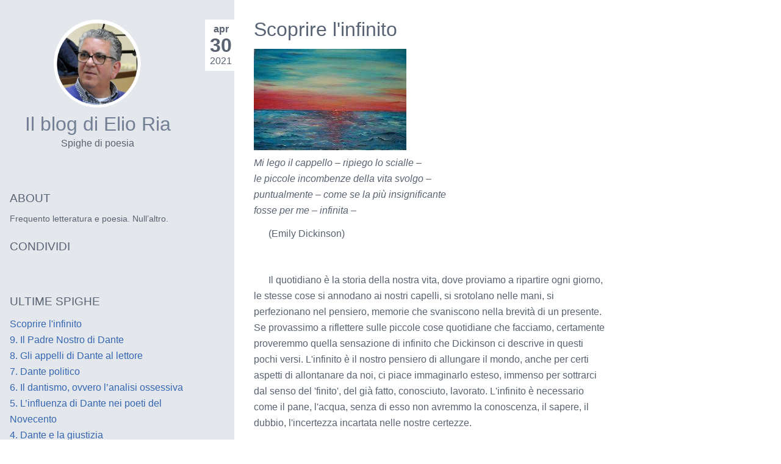

--- FILE ---
content_type: text/html; charset=utf-8
request_url: https://www.letteratour.it/ilblogdielioria/index.php?controller=post&action=view&id_post=71
body_size: 33454
content:
<!DOCTYPE HTML>
<html lang="it">
<head>
	<meta http-equiv="cleartype" content="on">
	<meta http-equiv="X-UA-Compatible" content="IE=edge,chrome=1">
	<meta name="viewport" content="width=device-width, initial-scale=1, maximum-scale=1">
<meta http-equiv="Content-Type" content="text/html; charset=UTF-8">
<title>Il blog di Elio Ria - Spighe di poesia - Scoprire l&#039;infinito</title>
<meta name="generator" content="Nibbleblog">
<meta name="keywords" content="Infinito,Dickinson">
<meta name="author" content="Elio Ria">
<link rel="canonical" href="http://www.letteratour.it/ilblogdielioria/index.php?controller=post&amp;action=view&amp;id_post=71">
<link rel="alternate" type="application/atom+xml" title="ATOM Feed" href="/ilblogdielioria/feed.php">
<link rel="stylesheet" type="text/css" href="/ilblogdielioria/themes/echo/css/style.css">
<link rel="shortcut icon" href="/ilblogdielioria/themes/echo/css/img/favicon.ico" type="image/x-icon">
</head>
<body>

	<header>
		<img src="/ilblogdielioria/themes/echo/css/img//logo.png">
		<h1><a href="/ilblogdielioria/">Il blog di Elio Ria</a></h1>
		<span class="slogan">Spighe di poesia</span>
		<a id="button" href="javascript:void(0)"><img src="/ilblogdielioria/themes/echo/css/img//button.png"></a>
	</header>

	<section class="main">
		<div class="content">
			<article><h2 class="post-title">Scoprire l&#039;infinito</h2><span class="publish-date"><span class="month">apr</span> <span class="day">30</span><span class="year">2021</span></span><p style="text-align: center;"><img src="/ilblogdielioria/content/public/upload/infinito_0_o.jpg" alt="undefined" /></p>
<p><em>Mi lego il cappello – ripiego lo scialle –</em><br /><em>le piccole incombenze della vita svolgo –</em><br /><em>puntualmente – come se la più insignificante</em><br /><em>fosse per me – infinita –</em></p>
<p>(Emily Dickinson)</p>
<p> </p>
<p>Il quotidiano è la storia della nostra vita, dove proviamo a ripartire ogni giorno, le stesse cose si annodano ai nostri capelli, si srotolano nelle mani, si perfezionano nel pensiero, memorie che svaniscono nella brevità di un presente. Se provassimo a riflettere sulle piccole cose quotidiane che facciamo, certamente proveremmo quella sensazione di infinito che Dickinson ci descrive in questi pochi versi. L'infinito è il nostro pensiero di allungare il mondo, anche per certi aspetti di allontanare da noi, ci piace immaginarlo esteso, immenso per sottrarci dal senso del 'finito', del già fatto, conosciuto, lavorato. L'infinito è necessario come il pane, l'acqua, senza di esso non avremmo la conoscenza, il sapere, il dubbio, l'incertezza incartata nelle nostre certezze. </p><ul class="tags"><li><b>Tags</b>:&nbsp;</li><li><a class="tag" href="/ilblogdielioria/index.php?controller=blog&amp;action=view&amp;tag=Infinito">Infinito</a>, <a class="tag" href="/ilblogdielioria/index.php?controller=blog&amp;action=view&amp;tag=Dickinson">Dickinson</a></li></ul></article>			<footer>
				<p><a href="/ilblogdielioria/feed.php">Atom</a></p>
				<p>Powered by Nibbleblog per Letteratour.it</p>
			</footer>
		</div>

		<aside id="sidebar">
			<div class="plugin_box plugin_about"><h3>About</h3><ul><li class="name"></li><li class="about">Frequento letteratura e poesia. Null’altro.</li></ul></div><div class="plugin_box plugin_html_code"><h3>CONDIVIDI</h3><script type="text/javascript" src="//s7.addthis.com/js/300/addthis_widget.js#pubid=ra-58c2d831430ed45e"></script> 
<div class="addthis_inline_share_toolbox"></div><br></div><div class="plugin_box plugin_latest_posts"><h3>ULTIME SPIGHE</h3><ul><li><a href="/ilblogdielioria/index.php?controller=post&amp;action=view&amp;id_post=71">Scoprire l&#039;infinito</a></li><li><a href="/ilblogdielioria/index.php?controller=post&amp;action=view&amp;id_post=70">9. Il Padre Nostro di Dante</a></li><li><a href="/ilblogdielioria/index.php?controller=post&amp;action=view&amp;id_post=69">8. Gli appelli di Dante al lettore</a></li><li><a href="/ilblogdielioria/index.php?controller=post&amp;action=view&amp;id_post=68">7. Dante politico</a></li><li><a href="/ilblogdielioria/index.php?controller=post&amp;action=view&amp;id_post=67">6.	Il dantismo, ovvero l’analisi ossessiva</a></li><li><a href="/ilblogdielioria/index.php?controller=post&amp;action=view&amp;id_post=66">5. L’influenza di Dante nei poeti del Novecento</a></li><li><a href="/ilblogdielioria/index.php?controller=post&amp;action=view&amp;id_post=65">4. Dante e la giustizia</a></li><li><a href="/ilblogdielioria/index.php?controller=post&amp;action=view&amp;id_post=64">3. La grandezza di Dante</a></li><li><a href="/ilblogdielioria/index.php?controller=post&amp;action=view&amp;id_post=63">2. Tutti lo conoscono, pochi lo leggono</a></li><li><a href="/ilblogdielioria/index.php?controller=post&amp;action=view&amp;id_post=62">1. Perché leggere Dante</a></li></ul></div><div class="plugin_box plugin_categories"><h3>Categories</h3><ul><li class="category"><a href="/ilblogdielioria/index.php?controller=blog&amp;action=view&amp;category=uncategorized">Spighe</a></li><li class="category"><a href="/ilblogdielioria/index.php?controller=blog&amp;action=view&amp;category=arthur-rimbaud">Arthur Rimbaud</a></li><li class="category"><a href="/ilblogdielioria/index.php?controller=blog&amp;action=view&amp;category=dante-alighieri">Dante Alighieri</a></li></ul></div><div class="plugin_box plugin_quick_links"><h3>LINK RAPIDI</h3><ul><li><a class="quick_links_home" href="/ilblogdielioria/">Home</a></li><li><a class="quick_links_dashboard" href="/ilblogdielioria/admin.php">Dashboard</a></li><li><a class="quick_links_simple" href="/ilblogdielioria/admin.php?controller=post&action=new_simple">New Simple post</a></li><li><a class="quick_links_video" href="/ilblogdielioria/admin.php?controller=post&action=new_video">New Video post</a></li><li><a class="quick_links_quote" href="/ilblogdielioria/admin.php?controller=post&action=new_quote">New Quote post</a></li></ul></div><div class="plugin_box plugin_tag_cloud"><h3>Tag Cloud</h3><a class="level_13" style="font-size:13px; margin-right: 5px; display: inline-block;" href="/ilblogdielioria/index.php?controller=blog&amp;action=view&amp;tag=AgnieszkaHolland">Agnieszka Holland</a><a class="level_13" style="font-size:13px; margin-right: 5px; display: inline-block;" href="/ilblogdielioria/index.php?controller=blog&amp;action=view&amp;tag=AldaMeriniIndifferenza">Alda Merini Indifferenza</a><a class="level_13" style="font-size:13px; margin-right: 5px; display: inline-block;" href="/ilblogdielioria/index.php?controller=blog&amp;action=view&amp;tag=AldoPalazzeschi">Aldo Palazzeschi</a><a class="level_13" style="font-size:13px; margin-right: 5px; display: inline-block;" href="/ilblogdielioria/index.php?controller=blog&amp;action=view&amp;tag=Aldoganieredichiaro">Al doganiere dichiaro</a><a class="level_13" style="font-size:13px; margin-right: 5px; display: inline-block;" href="/ilblogdielioria/index.php?controller=blog&amp;action=view&amp;tag=Aleppo">Aleppo</a><a class="level_13" style="font-size:13px; margin-right: 5px; display: inline-block;" href="/ilblogdielioria/index.php?controller=blog&amp;action=view&amp;tag=Altradiscussione">Altra discussione</a><a class="level_13" style="font-size:13px; margin-right: 5px; display: inline-block;" href="/ilblogdielioria/index.php?controller=blog&amp;action=view&amp;tag=Annunciazione.Leparoledell&#039;angelo">Annunciazione.Le parole dell&#039;angelo</a><a class="level_13" style="font-size:13px; margin-right: 5px; display: inline-block;" href="/ilblogdielioria/index.php?controller=blog&amp;action=view&amp;tag=AntologiadiSpoonRiver">Antologia di Spoon River</a><a class="level_13" style="font-size:13px; margin-right: 5px; display: inline-block;" href="/ilblogdielioria/index.php?controller=blog&amp;action=view&amp;tag=AntonellaAnedda">Antonella Anedda</a><a class="level_13" style="font-size:13px; margin-right: 5px; display: inline-block;" href="/ilblogdielioria/index.php?controller=blog&amp;action=view&amp;tag=ArdengoSoffici">Ardengo Soffici</a><a class="level_12" style="font-size:12px; margin-right: 5px; display: inline-block;" href="/ilblogdielioria/index.php?controller=blog&amp;action=view&amp;tag=Artepoestica">Arte poestica</a><a class="level_13" style="font-size:13px; margin-right: 5px; display: inline-block;" href="/ilblogdielioria/index.php?controller=blog&amp;action=view&amp;tag=Artepoetica">Arte poetica</a><a class="level_13" style="font-size:13px; margin-right: 5px; display: inline-block;" href="/ilblogdielioria/index.php?controller=blog&amp;action=view&amp;tag=BobDylan">Bob Dylan</a><a class="level_12" style="font-size:12px; margin-right: 5px; display: inline-block;" href="/ilblogdielioria/index.php?controller=blog&amp;action=view&amp;tag=BodiniSudcasedicalce">Bodini Sud case di calce</a><a class="level_13" style="font-size:13px; margin-right: 5px; display: inline-block;" href="/ilblogdielioria/index.php?controller=blog&amp;action=view&amp;tag=BodiniSudcasedicalceFoglieditabaccoLalunadeiBorboni">Bodini Sud case di calce Foglie di tabacco La luna dei Borboni</a><a class="level_13" style="font-size:13px; margin-right: 5px; display: inline-block;" href="/ilblogdielioria/index.php?controller=blog&amp;action=view&amp;tag=Brodskij">Brodskij</a><a class="level_13" style="font-size:13px; margin-right: 5px; display: inline-block;" href="/ilblogdielioria/index.php?controller=blog&amp;action=view&amp;tag=C.D.D.">C.D.D.</a><a class="level_13" style="font-size:13px; margin-right: 5px; display: inline-block;" href="/ilblogdielioria/index.php?controller=blog&amp;action=view&amp;tag=Carducci">Carducci</a><a class="level_13" style="font-size:13px; margin-right: 5px; display: inline-block;" href="/ilblogdielioria/index.php?controller=blog&amp;action=view&amp;tag=CarloFollini">Carlo Follini</a><a class="level_13" style="font-size:13px; margin-right: 5px; display: inline-block;" href="/ilblogdielioria/index.php?controller=blog&amp;action=view&amp;tag=ComunediParigi">Comune di Parigi</a><a class="level_13" style="font-size:13px; margin-right: 5px; display: inline-block;" href="/ilblogdielioria/index.php?controller=blog&amp;action=view&amp;tag=CosimoRusso">Cosimo Russo</a><a class="level_13" style="font-size:13px; margin-right: 5px; display: inline-block;" href="/ilblogdielioria/index.php?controller=blog&amp;action=view&amp;tag=Cuoredibuffone">Cuore di buffone</a><a class="level_21" style="font-size:21px; margin-right: 5px; display: inline-block;" href="/ilblogdielioria/index.php?controller=blog&amp;action=view&amp;tag=Dante">Dante</a><a class="level_13" style="font-size:13px; margin-right: 5px; display: inline-block;" href="/ilblogdielioria/index.php?controller=blog&amp;action=view&amp;tag=Dickinson">Dickinson</a><a class="level_13" style="font-size:13px; margin-right: 5px; display: inline-block;" href="/ilblogdielioria/index.php?controller=blog&amp;action=view&amp;tag=DinoCampana">Dino Campana</a><a class="level_13" style="font-size:13px; margin-right: 5px; display: inline-block;" href="/ilblogdielioria/index.php?controller=blog&amp;action=view&amp;tag=Duepunti">Due punti</a><a class="level_13" style="font-size:13px; margin-right: 5px; display: inline-block;" href="/ilblogdielioria/index.php?controller=blog&amp;action=view&amp;tag=E.LeeMasters">E. Lee Masters</a><a class="level_13" style="font-size:13px; margin-right: 5px; display: inline-block;" href="/ilblogdielioria/index.php?controller=blog&amp;action=view&amp;tag=Eco">Eco</a><a class="level_14" style="font-size:14px; margin-right: 5px; display: inline-block;" href="/ilblogdielioria/index.php?controller=blog&amp;action=view&amp;tag=EmilyDickinson">Emily Dickinson</a><a class="level_13" style="font-size:13px; margin-right: 5px; display: inline-block;" href="/ilblogdielioria/index.php?controller=blog&amp;action=view&amp;tag=ErcoleUgoD&#039;Andrea">Ercole Ugo D&#039;Andrea</a><a class="level_13" style="font-size:13px; margin-right: 5px; display: inline-block;" href="/ilblogdielioria/index.php?controller=blog&amp;action=view&amp;tag=EsraaeWaleed">Esraa e Waleed</a><a class="level_13" style="font-size:13px; margin-right: 5px; display: inline-block;" href="/ilblogdielioria/index.php?controller=blog&amp;action=view&amp;tag=FabioPusterla">Fabio Pusterla</a><a class="level_13" style="font-size:13px; margin-right: 5px; display: inline-block;" href="/ilblogdielioria/index.php?controller=blog&amp;action=view&amp;tag=FaunoGiulioCesareViolaLuna">Fauno Giulio Cesare Viola Luna</a><a class="level_13" style="font-size:13px; margin-right: 5px; display: inline-block;" href="/ilblogdielioria/index.php?controller=blog&amp;action=view&amp;tag=FrançoisVillonBallatadegliimpiccati">François Villon Ballata degli impiccati</a><a class="level_13" style="font-size:13px; margin-right: 5px; display: inline-block;" href="/ilblogdielioria/index.php?controller=blog&amp;action=view&amp;tag=Galizia">Galizia</a><a class="level_13" style="font-size:13px; margin-right: 5px; display: inline-block;" href="/ilblogdielioria/index.php?controller=blog&amp;action=view&amp;tag=GilbertAmy">Gilbert Amy</a><a class="level_13" style="font-size:13px; margin-right: 5px; display: inline-block;" href="/ilblogdielioria/index.php?controller=blog&amp;action=view&amp;tag=GiuseppeGiustiIldeputatoparlamentopolitica">Giuseppe Giusti Il deputato parlamento politica</a><a class="level_13" style="font-size:13px; margin-right: 5px; display: inline-block;" href="/ilblogdielioria/index.php?controller=blog&amp;action=view&amp;tag=GiuseppePariniLaverginecuccia">Giuseppe Parini La vergine cuccia</a><a class="level_13" style="font-size:13px; margin-right: 5px; display: inline-block;" href="/ilblogdielioria/index.php?controller=blog&amp;action=view&amp;tag=GiuseppeRevereScriviinprosapoetiminoridell&#039;Ottocento">Giuseppe Revere Scrivi in prosa poeti minori dell&#039;Ottocento</a><a class="level_13" style="font-size:13px; margin-right: 5px; display: inline-block;" href="/ilblogdielioria/index.php?controller=blog&amp;action=view&amp;tag=Harrison">Harrison</a><a class="level_13" style="font-size:13px; margin-right: 5px; display: inline-block;" href="/ilblogdielioria/index.php?controller=blog&amp;action=view&amp;tag=HoracioSalas">Horacio Salas</a><a class="level_13" style="font-size:13px; margin-right: 5px; display: inline-block;" href="/ilblogdielioria/index.php?controller=blog&amp;action=view&amp;tag=Hölderlin">Hölderlin</a><a class="level_13" style="font-size:13px; margin-right: 5px; display: inline-block;" href="/ilblogdielioria/index.php?controller=blog&amp;action=view&amp;tag=Ildestinodelpoeta">Il destino del poeta</a><a class="level_13" style="font-size:13px; margin-right: 5px; display: inline-block;" href="/ilblogdielioria/index.php?controller=blog&amp;action=view&amp;tag=Ilvecchioprofessore">Il vecchio professore</a><a class="level_13" style="font-size:13px; margin-right: 5px; display: inline-block;" href="/ilblogdielioria/index.php?controller=blog&amp;action=view&amp;tag=Infinito">Infinito</a><a class="level_13" style="font-size:13px; margin-right: 5px; display: inline-block;" href="/ilblogdielioria/index.php?controller=blog&amp;action=view&amp;tag=InnoaSatana">Inno a Satana</a><a class="level_13" style="font-size:13px; margin-right: 5px; display: inline-block;" href="/ilblogdielioria/index.php?controller=blog&amp;action=view&amp;tag=Izambard">Izambard</a><a class="level_13" style="font-size:13px; margin-right: 5px; display: inline-block;" href="/ilblogdielioria/index.php?controller=blog&amp;action=view&amp;tag=JacquesPrévert">Jacques Prévert</a><a class="level_13" style="font-size:13px; margin-right: 5px; display: inline-block;" href="/ilblogdielioria/index.php?controller=blog&amp;action=view&amp;tag=JeanM.Basquiat">Jean M. Basquiat</a><a class="level_13" style="font-size:13px; margin-right: 5px; display: inline-block;" href="/ilblogdielioria/index.php?controller=blog&amp;action=view&amp;tag=JeanTeulé">Jean Teulé</a><a class="level_13" style="font-size:13px; margin-right: 5px; display: inline-block;" href="/ilblogdielioria/index.php?controller=blog&amp;action=view&amp;tag=JimMorrison">Jim Morrison</a><a class="level_13" style="font-size:13px; margin-right: 5px; display: inline-block;" href="/ilblogdielioria/index.php?controller=blog&amp;action=view&amp;tag=Kavafis">Kavafis</a><a class="level_13" style="font-size:13px; margin-right: 5px; display: inline-block;" href="/ilblogdielioria/index.php?controller=blog&amp;action=view&amp;tag=L&#039;ItalianazioneCorazzini">L&#039;Italia nazione Corazzini</a><a class="level_13" style="font-size:13px; margin-right: 5px; display: inline-block;" href="/ilblogdielioria/index.php?controller=blog&amp;action=view&amp;tag=Legalline">Le galline</a><a class="level_13" style="font-size:13px; margin-right: 5px; display: inline-block;" href="/ilblogdielioria/index.php?controller=blog&amp;action=view&amp;tag=LeopardiScherzoCantiMusa">Leopardi Scherzo  Canti Musa</a><a class="level_12" style="font-size:12px; margin-right: 5px; display: inline-block;" href="/ilblogdielioria/index.php?controller=blog&amp;action=view&amp;tag=LeopardiScherzoOperetteCanti">Leopardi Scherzo Operette Canti</a><a class="level_13" style="font-size:13px; margin-right: 5px; display: inline-block;" href="/ilblogdielioria/index.php?controller=blog&amp;action=view&amp;tag=LettreduVoyant">Lettre du Voyant</a><a class="level_13" style="font-size:13px; margin-right: 5px; display: inline-block;" href="/ilblogdielioria/index.php?controller=blog&amp;action=view&amp;tag=LiPo">Li Po</a><a class="level_13" style="font-size:13px; margin-right: 5px; display: inline-block;" href="/ilblogdielioria/index.php?controller=blog&amp;action=view&amp;tag=LoisPereiro">Lois Pereiro</a><a class="level_13" style="font-size:13px; margin-right: 5px; display: inline-block;" href="/ilblogdielioria/index.php?controller=blog&amp;action=view&amp;tag=LuigiSeveri">Luigi Severi</a><a class="level_13" style="font-size:13px; margin-right: 5px; display: inline-block;" href="/ilblogdielioria/index.php?controller=blog&amp;action=view&amp;tag=Maria">Maria</a><a class="level_13" style="font-size:13px; margin-right: 5px; display: inline-block;" href="/ilblogdielioria/index.php?controller=blog&amp;action=view&amp;tag=MiloDeAngelis">Milo De Angelis</a><a class="level_16" style="font-size:16px; margin-right: 5px; display: inline-block;" href="/ilblogdielioria/index.php?controller=blog&amp;action=view&amp;tag=Natale">Natale</a><a class="level_13" style="font-size:13px; margin-right: 5px; display: inline-block;" href="/ilblogdielioria/index.php?controller=blog&amp;action=view&amp;tag=Natura">Natura</a><a class="level_13" style="font-size:13px; margin-right: 5px; display: inline-block;" href="/ilblogdielioria/index.php?controller=blog&amp;action=view&amp;tag=NazimHikmet">Nazim Hikmet</a><a class="level_13" style="font-size:13px; margin-right: 5px; display: inline-block;" href="/ilblogdielioria/index.php?controller=blog&amp;action=view&amp;tag=Nerval">Nerval</a><a class="level_13" style="font-size:13px; margin-right: 5px; display: inline-block;" href="/ilblogdielioria/index.php?controller=blog&amp;action=view&amp;tag=Nouveau">Nouveau</a><a class="level_13" style="font-size:13px; margin-right: 5px; display: inline-block;" href="/ilblogdielioria/index.php?controller=blog&amp;action=view&amp;tag=OcatvioPaz">Ocatvio Paz</a><a class="level_13" style="font-size:13px; margin-right: 5px; display: inline-block;" href="/ilblogdielioria/index.php?controller=blog&amp;action=view&amp;tag=Oratuttosiquieta">Ora tutto si quieta</a><a class="level_13" style="font-size:13px; margin-right: 5px; display: inline-block;" href="/ilblogdielioria/index.php?controller=blog&amp;action=view&amp;tag=OsipMandel’štam">Osip Mandel’štam</a><a class="level_13" style="font-size:13px; margin-right: 5px; display: inline-block;" href="/ilblogdielioria/index.php?controller=blog&amp;action=view&amp;tag=Paesaggio">Paesaggio</a><a class="level_13" style="font-size:13px; margin-right: 5px; display: inline-block;" href="/ilblogdielioria/index.php?controller=blog&amp;action=view&amp;tag=Parigi">Parigi</a><a class="level_13" style="font-size:13px; margin-right: 5px; display: inline-block;" href="/ilblogdielioria/index.php?controller=blog&amp;action=view&amp;tag=ParoleSexton">Parole Sexton</a><a class="level_13" style="font-size:13px; margin-right: 5px; display: inline-block;" href="/ilblogdielioria/index.php?controller=blog&amp;action=view&amp;tag=Pascoli">Pascoli</a><a class="level_13" style="font-size:13px; margin-right: 5px; display: inline-block;" href="/ilblogdielioria/index.php?controller=blog&amp;action=view&amp;tag=PassioneGesùCristoLuziViaCrucis">Passione Gesù Cristo Luzi Via Crucis</a><a class="level_13" style="font-size:13px; margin-right: 5px; display: inline-block;" href="/ilblogdielioria/index.php?controller=blog&amp;action=view&amp;tag=Paz">Paz</a><a class="level_13" style="font-size:13px; margin-right: 5px; display: inline-block;" href="/ilblogdielioria/index.php?controller=blog&amp;action=view&amp;tag=Pessoa">Pessoa</a><a class="level_13" style="font-size:13px; margin-right: 5px; display: inline-block;" href="/ilblogdielioria/index.php?controller=blog&amp;action=view&amp;tag=PoètesMaudit">Poètes Maudit</a><a class="level_13" style="font-size:13px; margin-right: 5px; display: inline-block;" href="/ilblogdielioria/index.php?controller=blog&amp;action=view&amp;tag=Problemidistagione">Problemi di stagione</a><a class="level_12" style="font-size:12px; margin-right: 5px; display: inline-block;" href="/ilblogdielioria/index.php?controller=blog&amp;action=view&amp;tag=Pustera">Pustera</a><a class="level_13" style="font-size:13px; margin-right: 5px; display: inline-block;" href="/ilblogdielioria/index.php?controller=blog&amp;action=view&amp;tag=Pusterla">Pusterla</a><a class="level_13" style="font-size:13px; margin-right: 5px; display: inline-block;" href="/ilblogdielioria/index.php?controller=blog&amp;action=view&amp;tag=Quantopiùpuoi">Quanto più puoi</a><a class="level_13" style="font-size:13px; margin-right: 5px; display: inline-block;" href="/ilblogdielioria/index.php?controller=blog&amp;action=view&amp;tag=Quasi">Quasi</a><a class="level_13" style="font-size:13px; margin-right: 5px; display: inline-block;" href="/ilblogdielioria/index.php?controller=blog&amp;action=view&amp;tag=Rilke">Rilke</a><a class="level_15" style="font-size:15px; margin-right: 5px; display: inline-block;" href="/ilblogdielioria/index.php?controller=blog&amp;action=view&amp;tag=Rimbaud">Rimbaud</a><a class="level_13" style="font-size:13px; margin-right: 5px; display: inline-block;" href="/ilblogdielioria/index.php?controller=blog&amp;action=view&amp;tag=RimbaudInferno">Rimbaud Inferno</a><a class="level_13" style="font-size:13px; margin-right: 5px; display: inline-block;" href="/ilblogdielioria/index.php?controller=blog&amp;action=view&amp;tag=RimbaudStagioneininfernoRomanzo">Rimbaud Stagione in inferno Romanzo</a><a class="level_13" style="font-size:13px; margin-right: 5px; display: inline-block;" href="/ilblogdielioria/index.php?controller=blog&amp;action=view&amp;tag=RobertFaurisson">Robert Faurisson</a><a class="level_13" style="font-size:13px; margin-right: 5px; display: inline-block;" href="/ilblogdielioria/index.php?controller=blog&amp;action=view&amp;tag=RobertoVecchioni">Roberto Vecchioni</a><a class="level_13" style="font-size:13px; margin-right: 5px; display: inline-block;" href="/ilblogdielioria/index.php?controller=blog&amp;action=view&amp;tag=Rodari">Rodari</a><a class="level_13" style="font-size:13px; margin-right: 5px; display: inline-block;" href="/ilblogdielioria/index.php?controller=blog&amp;action=view&amp;tag=RomaGloriaAntichità">Roma Gloria Antichità</a><a class="level_13" style="font-size:13px; margin-right: 5px; display: inline-block;" href="/ilblogdielioria/index.php?controller=blog&amp;action=view&amp;tag=Salento">Salento</a><a class="level_13" style="font-size:13px; margin-right: 5px; display: inline-block;" href="/ilblogdielioria/index.php?controller=blog&amp;action=view&amp;tag=Sinopia">Sinopia</a><a class="level_13" style="font-size:13px; margin-right: 5px; display: inline-block;" href="/ilblogdielioria/index.php?controller=blog&amp;action=view&amp;tag=Siria">Siria</a><a class="level_13" style="font-size:13px; margin-right: 5px; display: inline-block;" href="/ilblogdielioria/index.php?controller=blog&amp;action=view&amp;tag=Terra">Terra</a><a class="level_14" style="font-size:14px; margin-right: 5px; display: inline-block;" href="/ilblogdielioria/index.php?controller=blog&amp;action=view&amp;tag=UmbertoFiori">Umberto Fiori</a><a class="level_13" style="font-size:13px; margin-right: 5px; display: inline-block;" href="/ilblogdielioria/index.php?controller=blog&amp;action=view&amp;tag=Un&#039;oscurasete">Un&#039;oscura sete</a><a class="level_13" style="font-size:13px; margin-right: 5px; display: inline-block;" href="/ilblogdielioria/index.php?controller=blog&amp;action=view&amp;tag=Ungaretti">Ungaretti</a><a class="level_13" style="font-size:13px; margin-right: 5px; display: inline-block;" href="/ilblogdielioria/index.php?controller=blog&amp;action=view&amp;tag=ValerioMagrelli">Valerio Magrelli</a><a class="level_13" style="font-size:13px; margin-right: 5px; display: inline-block;" href="/ilblogdielioria/index.php?controller=blog&amp;action=view&amp;tag=Vanini">Vanini</a><a class="level_15" style="font-size:15px; margin-right: 5px; display: inline-block;" href="/ilblogdielioria/index.php?controller=blog&amp;action=view&amp;tag=Verlaine">Verlaine</a><a class="level_13" style="font-size:13px; margin-right: 5px; display: inline-block;" href="/ilblogdielioria/index.php?controller=blog&amp;action=view&amp;tag=VerlaineinfernoamoreMauté">Verlaine inferno amore Mauté</a><a class="level_13" style="font-size:13px; margin-right: 5px; display: inline-block;" href="/ilblogdielioria/index.php?controller=blog&amp;action=view&amp;tag=Viadellecentostelle">Via delle cento stelle</a><a class="level_13" style="font-size:13px; margin-right: 5px; display: inline-block;" href="/ilblogdielioria/index.php?controller=blog&amp;action=view&amp;tag=VictorGarcíaRoblesmorale">Victor García Robles morale</a><a class="level_13" style="font-size:13px; margin-right: 5px; display: inline-block;" href="/ilblogdielioria/index.php?controller=blog&amp;action=view&amp;tag=WislawaSzymborska">Wislawa Szymborska</a><a class="level_13" style="font-size:13px; margin-right: 5px; display: inline-block;" href="/ilblogdielioria/index.php?controller=blog&amp;action=view&amp;tag=aia">aia</a><a class="level_13" style="font-size:13px; margin-right: 5px; display: inline-block;" href="/ilblogdielioria/index.php?controller=blog&amp;action=view&amp;tag=altritempi">altri tempi</a><a class="level_13" style="font-size:13px; margin-right: 5px; display: inline-block;" href="/ilblogdielioria/index.php?controller=blog&amp;action=view&amp;tag=ammalati">ammalati</a><a class="level_14" style="font-size:14px; margin-right: 5px; display: inline-block;" href="/ilblogdielioria/index.php?controller=blog&amp;action=view&amp;tag=amore">amore</a><a class="level_13" style="font-size:13px; margin-right: 5px; display: inline-block;" href="/ilblogdielioria/index.php?controller=blog&amp;action=view&amp;tag=bambino">bambino</a><a class="level_13" style="font-size:13px; margin-right: 5px; display: inline-block;" href="/ilblogdielioria/index.php?controller=blog&amp;action=view&amp;tag=bellavita">bella vita</a><a class="level_13" style="font-size:13px; margin-right: 5px; display: inline-block;" href="/ilblogdielioria/index.php?controller=blog&amp;action=view&amp;tag=cielo">cielo</a><a class="level_13" style="font-size:13px; margin-right: 5px; display: inline-block;" href="/ilblogdielioria/index.php?controller=blog&amp;action=view&amp;tag=destino">destino</a><a class="level_13" style="font-size:13px; margin-right: 5px; display: inline-block;" href="/ilblogdielioria/index.php?controller=blog&amp;action=view&amp;tag=dinastiaT&#039;ang">dinastia T&#039;ang</a><a class="level_13" style="font-size:13px; margin-right: 5px; display: inline-block;" href="/ilblogdielioria/index.php?controller=blog&amp;action=view&amp;tag=festa">festa</a><a class="level_13" style="font-size:13px; margin-right: 5px; display: inline-block;" href="/ilblogdielioria/index.php?controller=blog&amp;action=view&amp;tag=gioco">gioco</a><a class="level_13" style="font-size:13px; margin-right: 5px; display: inline-block;" href="/ilblogdielioria/index.php?controller=blog&amp;action=view&amp;tag=guerra">guerra</a><a class="level_13" style="font-size:13px; margin-right: 5px; display: inline-block;" href="/ilblogdielioria/index.php?controller=blog&amp;action=view&amp;tag=gulag">gulag</a><a class="level_13" style="font-size:13px; margin-right: 5px; display: inline-block;" href="/ilblogdielioria/index.php?controller=blog&amp;action=view&amp;tag=inverno">inverno</a><a class="level_13" style="font-size:13px; margin-right: 5px; display: inline-block;" href="/ilblogdielioria/index.php?controller=blog&amp;action=view&amp;tag=leopardi">leopardi</a><a class="level_13" style="font-size:13px; margin-right: 5px; display: inline-block;" href="/ilblogdielioria/index.php?controller=blog&amp;action=view&amp;tag=lericordanze">le ricordanze</a><a class="level_13" style="font-size:13px; margin-right: 5px; display: inline-block;" href="/ilblogdielioria/index.php?controller=blog&amp;action=view&amp;tag=materia">materia</a><a class="level_13" style="font-size:13px; margin-right: 5px; display: inline-block;" href="/ilblogdielioria/index.php?controller=blog&amp;action=view&amp;tag=mito">mito</a><a class="level_13" style="font-size:13px; margin-right: 5px; display: inline-block;" href="/ilblogdielioria/index.php?controller=blog&amp;action=view&amp;tag=murettoasecco">muretto a secco</a><a class="level_13" style="font-size:13px; margin-right: 5px; display: inline-block;" href="/ilblogdielioria/index.php?controller=blog&amp;action=view&amp;tag=omosessualità">omosessualità</a><a class="level_12" style="font-size:12px; margin-right: 5px; display: inline-block;" href="/ilblogdielioria/index.php?controller=blog&amp;action=view&amp;tag=oratuttosiquieta">ora tutto si quieta</a><a class="level_13" style="font-size:13px; margin-right: 5px; display: inline-block;" href="/ilblogdielioria/index.php?controller=blog&amp;action=view&amp;tag=pace">pace</a><a class="level_13" style="font-size:13px; margin-right: 5px; display: inline-block;" href="/ilblogdielioria/index.php?controller=blog&amp;action=view&amp;tag=parola">parola</a><a class="level_13" style="font-size:13px; margin-right: 5px; display: inline-block;" href="/ilblogdielioria/index.php?controller=blog&amp;action=view&amp;tag=poesia">poesia</a><a class="level_13" style="font-size:13px; margin-right: 5px; display: inline-block;" href="/ilblogdielioria/index.php?controller=blog&amp;action=view&amp;tag=poetimaledetti">poeti maledetti</a><a class="level_13" style="font-size:13px; margin-right: 5px; display: inline-block;" href="/ilblogdielioria/index.php?controller=blog&amp;action=view&amp;tag=polvere">polvere</a><a class="level_13" style="font-size:13px; margin-right: 5px; display: inline-block;" href="/ilblogdielioria/index.php?controller=blog&amp;action=view&amp;tag=religione">religione</a><a class="level_13" style="font-size:13px; margin-right: 5px; display: inline-block;" href="/ilblogdielioria/index.php?controller=blog&amp;action=view&amp;tag=rivoluzione">rivoluzione</a><a class="level_13" style="font-size:13px; margin-right: 5px; display: inline-block;" href="/ilblogdielioria/index.php?controller=blog&amp;action=view&amp;tag=russia">russia</a><a class="level_13" style="font-size:13px; margin-right: 5px; display: inline-block;" href="/ilblogdielioria/index.php?controller=blog&amp;action=view&amp;tag=saggezza">saggezza</a><a class="level_13" style="font-size:13px; margin-right: 5px; display: inline-block;" href="/ilblogdielioria/index.php?controller=blog&amp;action=view&amp;tag=sole">sole</a><a class="level_13" style="font-size:13px; margin-right: 5px; display: inline-block;" href="/ilblogdielioria/index.php?controller=blog&amp;action=view&amp;tag=specchio">specchio</a><a class="level_13" style="font-size:13px; margin-right: 5px; display: inline-block;" href="/ilblogdielioria/index.php?controller=blog&amp;action=view&amp;tag=stalin">stalin</a><a class="level_13" style="font-size:13px; margin-right: 5px; display: inline-block;" href="/ilblogdielioria/index.php?controller=blog&amp;action=view&amp;tag=tenerezza">tenerezza</a><a class="level_13" style="font-size:13px; margin-right: 5px; display: inline-block;" href="/ilblogdielioria/index.php?controller=blog&amp;action=view&amp;tag=tuttoraggiungeilbuio">tutto raggiunge il buio</a><a class="level_13" style="font-size:13px; margin-right: 5px; display: inline-block;" href="/ilblogdielioria/index.php?controller=blog&amp;action=view&amp;tag=unsalepetitcagot">un sale petit cagot</a><a class="level_13" style="font-size:13px; margin-right: 5px; display: inline-block;" href="/ilblogdielioria/index.php?controller=blog&amp;action=view&amp;tag=uomo">uomo</a><a class="level_13" style="font-size:13px; margin-right: 5px; display: inline-block;" href="/ilblogdielioria/index.php?controller=blog&amp;action=view&amp;tag=vita">vita</a></div>		</aside>
	</section>
	<script src="/ilblogdielioria/admin/js/jquery/jquery.js"></script>
<script src="/ilblogdielioria/themes/echo/js/script.js"></script>
</body>
</html>

--- FILE ---
content_type: text/css
request_url: https://www.letteratour.it/ilblogdielioria/themes/echo/css/style.css
body_size: 3017
content:
/*-----------------------------------------------------------
-------------------------------------------------------------
*	ECHO THEME for NB 4.0+			                        *
*   AUTHOR: Paulo Nunes                                     *
*   URL: https://github.com/syndicatefx/nibbleblog-themes   *
*	DATE: 06-02-2014                                        *
------------------------------------------------------------*/

/*--------------------------------------
  FONTS
--------------------------------------*/
@import url(http://fonts.googleapis.com/css?family=Roboto:400,400italic,700,700italic,300,300italic&subset=latin,cyrillic);
/*--------------------------------------
  RESET HTML
--------------------------------------*/
article,aside,details,figcaption,figure,footer,header,hgroup,menu,nav,section,dialog,summary{display:block}audio[controls],canvas,video{display:inline-block;*display:inline;zoom:1}audio:not([controls]){display:none;height:0}[hidden]{display:none}*,*:before,*:after{-webkit-box-sizing:border-box;-moz-box-sizing:border-box;box-sizing:border-box}html{height:100%;overflow-y:scroll;overflow-x:hidden;-webkit-text-size-adjust:100%;-ms-text-size-adjust:100%}
body{min-height:100%;font-size:100%;-webkit-hyphens:auto;-moz-hyphens:auto;-ms-hyphens:auto;hyphens:auto;word-wrap:break-word;-webkit-font-smoothing:antialiased;font-smoothing:antialiased;text-rendering:optimizeLegibility;margin:0}
h1,h2,h3,h4,h5,h6,p,blockquote,q,figure,pre,address,hr,code,samp,dl,ol,ul,menu{padding:0;margin:0}
abbr,acronym,blockquote,code,dir,kbd,listing,plaintext,q,samp,tt,var,xmp{-webkit-hyphens:none;-moz-hyphens:none;-ms-hyphens:none;-o-hyphens:none;hyphens:none}
h1{font-size:2.75em;line-height:1.2em;margin-bottom:0.4em}h2{font-size:2em;line-height:1em;margin-bottom:0.5em}h3{font-size:1.75em;line-height:1.33em;margin-bottom:0.6667em}h4{font-size:1.25em;line-height:1em;margin-bottom:1em}h5{font-size:1em;line-height:1.142em;margin-bottom:1.142em}h6{font-size:0.9em;line-height:1.33em;margin-bottom:1.33em}p,ul,ol,dl,blockquote,pre{font-size:1em;line-height:1.625em;margin-bottom:1.5em}p + p{text-indent:1.5em;margin-top:-.75em}small{font-size:0.875em;line-height:1.714em;margin-bottom:1.714em}pre code{word-wrap:normal;white-space:-moz-pre-wrap;white-space:pre-wrap}pre,code,kbd,samp{font-family:Menlo, Consolas, 'DejaVu Sans Mono', Monaco, 'Courier New', Courier, monospace}pre,code{white-space:pre;font-size:.9em;}pre{background:#f8f8f8;padding:.5em;}blockquote,q{quotes:none}blockquote{font-size:1.1em;position:relative;padding:1em}blockquote:before,blockquote:after{height:1em;position:absolute;font-size:3em}blockquote:before{content:'“';top:0;left:0}blockquote:after{content:'”';bottom:0;right:0}blockquote > p{padding:0}q:before,q:after{content:'';content:none}cite{font-size:0.8em}blockquote,q,cite,dfn{font-style:italic}ul,ol{list-style-position:inside}li ul,li ol,dl dd{margin-left:1.5em}var,address{font-style:normal}sub,sup{font-size:75%;line-height:0;position:relative;vertical-align:baseline}sup{top:-0.5em}sub{bottom:-0.25em}figure{margin-bottom:1.5em}figure img{display:block;margin:0 auto}figcaption{text-align:center}img,object,embed,video{max-width:100%;_width:100%}img{height:auto;-ms-interpolation-mode:bicubic}svg:not(:root){overflow:hidden}abbr[title],dfn[title],acronym{cursor:help}ins,mark{text-decoration:none}del{text-decoration:line-through}b,dt{font-weight:700}

/*--------------------------------------
----------------------------------------
*									   *
*			THEME STYLES               *
*                                      *
----------------------------------------
--------------------------------------*/
html{
	background:#e4e7ec;
	background:-moz-linear-gradient(left, #e4e7ec 24em, #ffffff 24em);
	background:-webkit-gradient(linear, left top, right top, color-stop(24em,#e4e7ec), color-stop(24em,#ffffff));
	background:-webkit-linear-gradient(left, #e4e7ec 24em,#ffffff 24em);
	background:-o-linear-gradient(left, #e4e7ec 24em,#ffffff 24em);
	background:-ms-linear-gradient(left, #e4e7ec 24em,#ffffff 24em);
	background:linear-gradient(to right, #e4e7ec 24em,#ffffff 24em);
	color:#596270;
}
body{
	font:100% 'Roboto', Arial, sans-serif;
	font-weight:400;
	line-height:1.625em;
}

/*----------------HEADERS--------------*/
h1,h2,h3,h4{
	font-weight:300;
	color:#586374
}
header h1{
	font-size:2em;
	margin:0;
}
.post-title{
	font-weight:400;
}
.plugin_box h3{
	font-size:1.2em;
	font-weight:400;
	text-transform:uppercase;
}
/*----------------LINKS----------------*/
a{
	color:#3466B1;
	text-decoration:none;
	outline:none;
}
p a{
	border-bottom:1px solid #E4E7EC;
}
a:hover{
	color:#26559B;
}
header a,.post-title a{
	color:#727F94;
}
header a:hover,.post-title a:hover{
	color:#465263;
}
#button{
	display:none;
}
.info a,.older,.newer{
	font-size:90%;
	font-weight:400;
	padding:.2em .5em;
	margin-right:.2em;
	border-radius:2px;
}
.info a,.category a{
	background:#E4E7EC;
	color:#727F94;
}
.category a{
	display:block;
	background:#C5CEDD;
	padding:.2em;
	margin:.2em 0;
	border-radius:2px;
}
.info a:hover,.category a:hover{
	background:#465263;
	color:#fff;
}
.older,.newer{
	position:absolute;
	top:0;
	background:#757E8E;
	font-size:100%;
	color:#fff;
	margin:0;
}
.older{
	left:0;
}
.newer{
	right:0;
}
.older:hover,.newer:hover{
	background:#465263;
	color:#fff;
}
.plugin_box a{
	font-weight:400;
}
footer a{
	font-weight:400;
}
/*----------------LAYOUT--------------*/
.main{
	max-width:64em;/*1024px*/
}
.main:after,.pager:after{
	content:"";
	display:table;
	clear:both;
}
header{
	position:relative;
	text-align:center;
	margin-bottom:2em;
}
header img{
	max-width:50%;
}
.content{
	background:#fff;
	width:40em;
	max-width:40em;
	float:right;
	padding:2em 2em 0;
}
aside,header{
	width:20em;
	float:left;
	padding:2em 1em 0;
	clear:left;
}
.pager{
	position:relative;
	width:100%;
	padding:5em 0;
}
footer{
	font-size:90%;
	text-align:center;
	color:#A6AEB7;
	padding:3em 1em;
}
/*----------------POSTS---------------*/
article{
	position:relative;
	margin:0 0 5em;
}
.publish-date{
	position:absolute;
	top:0;
	left:-5em;
	max-width:8em;
	background:#fff;
	padding:.2em .5em;
	border-radius:2px 0 0 2px;
}
.month,.day,.year{
	display:block;
	text-align:center;
}
.month,.day{
	font-weight:700;
}
.day{
	font-size:2em;
}
.tags,.info{
	list-style:none;
}
.tags li,.info li{
	display:inline-block;
}
/*-------------DEFAULT COMMENTS-------*/
.comment{
	background:#fff;
	border:1px solid #e8e8e8;
	border-bottom:2px solid #ddd;
	padding:.5em;
	margin:2em 0;
}
.comment:after{
	content:"";
	display:table;
	clear:both;
}
.avatar{
	float:left;
	margin:0 1em 0 0;
}
.author_name,.date,.comment-body{
	display:block;
}
.author_name{
	font-size:125%;
	font-weight:400;
	line-height:1;
}
.date{
	font-size:90%;
}
.comment-body{
	margin-top:1em;
}
.alert{
	background:#F39C12;
	color:#fff;
	font-weight:400;
	padding:.2em;
}
textarea{
	overflow-y:auto;
	vertical-align:top
}
input,textarea{
	font-family:inherit;
	font-size:100%;
	margin:0;
	vertical-align:baseline;
	*vertical-align:middle
}
input{
	line-height:normal;
	*overflow:visible
}
input[type="submit"]{
	cursor:pointer;
	-webkit-appearance:button
}
input::-moz-focus-inner{
	border:0;
	padding:0
}
input[type="text"],input[type="email"],textarea{
	width:100%;
	background:#F8F9FA;
	border:1px solid #e8e8e8;
	border-bottom:2px solid #ddd;
	color:#858585;
	padding:.5em;
	outline:none;
	resize:vertical;
	margin-top:0.938em;
	font-size:1em;
}
textarea{
	min-height:10em;
	line-height:1.4em;
}
input[type="text"]:focus,input[type="email"]:focus,textarea:focus{
	background:#fff
}
input[type="submit"]{
	padding:.5em .8em;
	white-space:nowrap;
	vertical-align:middle;
	color:#fff;
	font-weight:700;
	cursor:pointer;
	display:block;
	background:#757E8E;
	border:transparent;
	margin:2em auto;
	border-radius:2px;
}
input[type="submit"]:hover,input[type="submit"]:focus,input[type="submit"]:active{
	background:#465263;
}
/*----------------PLUGINS-------------*/
.plugin_box ul{
	list-style:none;
}
li.image{
	float:left;
	max-width:20%;
	padding:0;
	margin:0 .5em 0 0;
}
li.name{
	font-weight:400;
}
li.about{
	font-size:90%;
	line-height:1.2;
}
/*----------------------------------------------
	NIBBLEBLOG IMG ALIGN CLASSES USED IN EDITOR
----------------------------------------------*/
.nb-align-left{
	float:left;
	margin:0 1em 1em 0;
}
.nb-align-right{
	float:right;
	margin:0 0 1em 1em;
}
.nb-align-center{
	display:block;
	margin:0 auto 1em;
}
/*-------------------------------------
	MEDIA QUERIES
--------------------------------------*/

@media only screen and (max-width:980px) {
	html{
		background:#e4e7ec;
	}
	header{
		float:none;
		width:100%;
		padding-top:1em;
	}
	header img{
		max-width:15%;
	}
	#button{
	display:block;
	width:3em;
	height:3em;
	background:#757E8E;
	margin:.5em auto;
	border-radius:50%;
	}
	#button img{
		max-width:100%;
	}
	.main{
		position:relative;
		-webkit-transition: -webkit-transform 500ms ease;
		-moz-transition: -moz-transform 500ms ease;
		-o-transition: -o-transform 500ms ease;
		transition: transform 500ms ease;
		-webkit-transform: translateZ(0);
		-moz-transform: translateZ(0);
		-webkit-perspective: 1000;
		-moz-perspective: 1000;
		-webkit-backface-visibility: hidden;
		-moz-backface-visibility: hidden;
	}
	.content{
		width:100%;
		float:none;
		margin:0 auto;
	}
	aside{
		position:absolute;
		top:0;
		left:-320px;
		height:2em;
		overflow:hidden;
	}
	.open{
		-webkit-transform: translateX(320px) scale(1);
		-moz-transform: translateX(320px) scale(1);
		-ms-transform: translateX(320px) scale(1);
		-o-transform: translateX(320px) scale(1);
		transform: translateX(320px) scale(1);
	}
	.open aside{
		overflow:visible;
		height:auto;
	}
}
@media only screen and (max-width:767px) {
	.publish-date{
		position:relative;
		top:0;
		left:0;
		display:block;
		background:none;
		max-width:100%;
		margin-bottom:2em;
	}
	.month,.day,.year{
		display:inline;
	}
	.month,.day{
		font-weight:400;
	}
	.day{
		font-size:1em;
		margin-right:.5em;
	}
}
@media handheld, only screen and (max-width: 640px) {
	header img{
		max-width:20%;
	}
	.content{
		padding:2em 1em 0;
	}
	.post-title,.publish-date,.info li{
		text-align:center;
	}
	.info li{
		display:block;
		margin:.5em 0;
	}
}